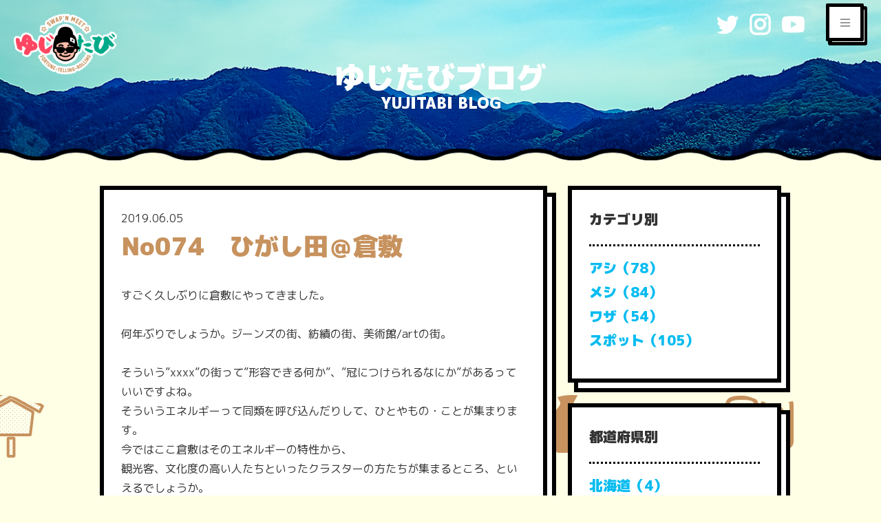

--- FILE ---
content_type: text/html; charset=UTF-8
request_url: https://www.yujitabi.com/3022/
body_size: 9738
content:
<!DOCTYPE html>
<html lang="ja">
<head>
<meta charset="utf-8">
<meta http-equiv="X-UA-Compatible" content="IE=edge">
<meta name="viewport" content="width=device-width, initial-scale=1">
			<!-- Global site tag (gtag.js) - Google Analytics -->
				<script async src="https://www.googletagmanager.com/gtag/js?id=UA-124765098-3"></script>
		<script>
		 window.dataLayer = window.dataLayer || [];
		 function gtag(){dataLayer.push(arguments);}
		 gtag('js', new Date());

		gtag('config', 'UA-124765098-3');
		</script>
	<title>No074　ひがし田＠倉敷　 | ゆじたび</title>
<link rel='dns-prefetch' href='//s.w.org' />
<link rel="alternate" type="application/rss+xml" title="ゆじたび &raquo; フィード" href="https://www.yujitabi.com/feed/" />
<link rel="alternate" type="application/rss+xml" title="ゆじたび &raquo; コメントフィード" href="https://www.yujitabi.com/comments/feed/" />
<link rel="alternate" type="application/rss+xml" title="ゆじたび &raquo; No074　ひがし田＠倉敷　 のコメントのフィード" href="https://www.yujitabi.com/3022/feed/" />
<meta name="description" content="すごく久しぶりに倉敷にやってきました。何年ぶりでしょうか。ジーンズの街、紡績の街、美術館/artの街。そういう”xxxx”の街って”形容できる何か”、”冠につけられるなにか”があるっていいですよね。そういうエネルギーって同類を呼び込んだりして、ひとやもの・ことが集まります。今ではここ倉敷はそのエネルギーの特性から、観光客、文化度の高い人たちといったクラスターの方たちが集まるところ、といえるでしょうか。倉敷駅。派手さはないですが、なんともどっしりとした感じがします。" />		<script type="text/javascript">
			window._wpemojiSettings = {"baseUrl":"https:\/\/s.w.org\/images\/core\/emoji\/12.0.0-1\/72x72\/","ext":".png","svgUrl":"https:\/\/s.w.org\/images\/core\/emoji\/12.0.0-1\/svg\/","svgExt":".svg","source":{"concatemoji":"https:\/\/www.yujitabi.com\/wp-includes\/js\/wp-emoji-release.min.js?ver=5.3.20"}};
			!function(e,a,t){var n,r,o,i=a.createElement("canvas"),p=i.getContext&&i.getContext("2d");function s(e,t){var a=String.fromCharCode;p.clearRect(0,0,i.width,i.height),p.fillText(a.apply(this,e),0,0);e=i.toDataURL();return p.clearRect(0,0,i.width,i.height),p.fillText(a.apply(this,t),0,0),e===i.toDataURL()}function c(e){var t=a.createElement("script");t.src=e,t.defer=t.type="text/javascript",a.getElementsByTagName("head")[0].appendChild(t)}for(o=Array("flag","emoji"),t.supports={everything:!0,everythingExceptFlag:!0},r=0;r<o.length;r++)t.supports[o[r]]=function(e){if(!p||!p.fillText)return!1;switch(p.textBaseline="top",p.font="600 32px Arial",e){case"flag":return s([127987,65039,8205,9895,65039],[127987,65039,8203,9895,65039])?!1:!s([55356,56826,55356,56819],[55356,56826,8203,55356,56819])&&!s([55356,57332,56128,56423,56128,56418,56128,56421,56128,56430,56128,56423,56128,56447],[55356,57332,8203,56128,56423,8203,56128,56418,8203,56128,56421,8203,56128,56430,8203,56128,56423,8203,56128,56447]);case"emoji":return!s([55357,56424,55356,57342,8205,55358,56605,8205,55357,56424,55356,57340],[55357,56424,55356,57342,8203,55358,56605,8203,55357,56424,55356,57340])}return!1}(o[r]),t.supports.everything=t.supports.everything&&t.supports[o[r]],"flag"!==o[r]&&(t.supports.everythingExceptFlag=t.supports.everythingExceptFlag&&t.supports[o[r]]);t.supports.everythingExceptFlag=t.supports.everythingExceptFlag&&!t.supports.flag,t.DOMReady=!1,t.readyCallback=function(){t.DOMReady=!0},t.supports.everything||(n=function(){t.readyCallback()},a.addEventListener?(a.addEventListener("DOMContentLoaded",n,!1),e.addEventListener("load",n,!1)):(e.attachEvent("onload",n),a.attachEvent("onreadystatechange",function(){"complete"===a.readyState&&t.readyCallback()})),(n=t.source||{}).concatemoji?c(n.concatemoji):n.wpemoji&&n.twemoji&&(c(n.twemoji),c(n.wpemoji)))}(window,document,window._wpemojiSettings);
		</script>
		<style type="text/css">
img.wp-smiley,
img.emoji {
	display: inline !important;
	border: none !important;
	box-shadow: none !important;
	height: 1em !important;
	width: 1em !important;
	margin: 0 .07em !important;
	vertical-align: -0.1em !important;
	background: none !important;
	padding: 0 !important;
}
</style>
	<link rel='stylesheet' id='font-awesome-css'  href='https://www.yujitabi.com/wp-content/themes/yujitabi/inc/font-awesome/versions/5.6.0/css/all.min.css?ver=5.6' type='text/css' media='all' />
<link rel='stylesheet' id='wp-block-library-css'  href='https://www.yujitabi.com/wp-includes/css/dist/block-library/style.min.css?ver=5.3.20' type='text/css' media='all' />
<link rel='stylesheet' id='vkExUnit_common_style-css'  href='https://www.yujitabi.com/wp-content/plugins/vk-all-in-one-expansion-unit/css/vkExUnit_style.css?ver=7.9.0' type='text/css' media='all' />
<link rel='stylesheet' id='lightning-common-style-css'  href='https://www.yujitabi.com/wp-content/themes/yujitabi/assets/css/common.css?ver=6.7.1' type='text/css' media='all' />
<link rel='stylesheet' id='lightning-design-style-css'  href='https://www.yujitabi.com/wp-content/themes/yujitabi/design-skin/origin/css/style.css?ver=6.7.1' type='text/css' media='all' />
<style id='lightning-design-style-inline-css' type='text/css'>
/* ltg theme common */.color_key_bg,.color_key_bg_hover:hover{background-color: #337ab7;}.color_key_txt,.color_key_txt_hover:hover{color: #337ab7;}.color_key_border,.color_key_border_hover:hover{border-color: #337ab7;}.color_key_dark_bg,.color_key_dark_bg_hover:hover{background-color: #2e6da4;}.color_key_dark_txt,.color_key_dark_txt_hover:hover{color: #2e6da4;}.color_key_dark_border,.color_key_dark_border_hover:hover{border-color: #2e6da4;}
html, body { overflow-x: hidden; }
.tagcloud a:before { font-family: "Font Awesome 5 Free";content: "\f02b";font-weight: bold; }
</style>
<link rel='stylesheet' id='lightning-theme-style-css'  href='https://www.yujitabi.com/wp-content/themes/yujitabi/style.css?ver=6.7.1' type='text/css' media='all' />
<link rel='stylesheet' id='lightning-woo-style-css'  href='https://www.yujitabi.com/wp-content/themes/yujitabi/inc/woocommerce/css/woo.css?ver=6.7.1' type='text/css' media='all' />
<script type='text/javascript' src='https://www.yujitabi.com/wp-includes/js/jquery/jquery.js?ver=1.12.4-wp'></script>
<script type='text/javascript' src='https://www.yujitabi.com/wp-includes/js/jquery/jquery-migrate.min.js?ver=1.4.1'></script>
<link rel='https://api.w.org/' href='https://www.yujitabi.com/wp-json/' />
<link rel="EditURI" type="application/rsd+xml" title="RSD" href="https://www.yujitabi.com/xmlrpc.php?rsd" />
<link rel="wlwmanifest" type="application/wlwmanifest+xml" href="https://www.yujitabi.com/wp-includes/wlwmanifest.xml" /> 
<link rel='prev' title='No073　岡山神社巡り（石上布都魂神社・吉備津彦・吉備津）と牛窓' href='https://www.yujitabi.com/2960/' />
<link rel='next' title='No.075 鍛冶体験 @広島' href='https://www.yujitabi.com/3084/' />
<meta name="generator" content="WordPress 5.3.20" />
<link rel="canonical" href="https://www.yujitabi.com/3022/" />
<link rel='shortlink' href='https://www.yujitabi.com/?p=3022' />
<link rel="alternate" type="application/json+oembed" href="https://www.yujitabi.com/wp-json/oembed/1.0/embed?url=https%3A%2F%2Fwww.yujitabi.com%2F3022%2F" />
<link rel="alternate" type="text/xml+oembed" href="https://www.yujitabi.com/wp-json/oembed/1.0/embed?url=https%3A%2F%2Fwww.yujitabi.com%2F3022%2F&#038;format=xml" />
<link href="https://fonts.googleapis.com/css?family=M+PLUS+1p:400,500,700,800,900" rel="stylesheet">
<meta name="google-site-verification" content="I1edZ6Dt9Ch-yquGbgKERd1QcrEmu_uyvkzRJCz5Hd0" /><!-- [ VK All in one Expansion Unit OGP ] -->
<meta property="og:site_name" content="ゆじたび" />
<meta property="og:url" content="https://www.yujitabi.com/3022/" />
<meta property="og:title" content="No074　ひがし田＠倉敷　 | ゆじたび" />
<meta property="og:description" content="すごく久しぶりに倉敷にやってきました。何年ぶりでしょうか。ジーンズの街、紡績の街、美術館/artの街。そういう”xxxx”の街って”形容できる何か”、”冠につけられるなにか”があるっていいですよね。そういうエネルギーって同類を呼び込んだりして、ひとやもの・ことが集まります。今ではここ倉敷はそのエネルギーの特性から、観光客、文化度の高い人たちといったクラスターの方たちが集まるところ、といえるでしょうか。倉敷駅。派手さはないですが、なんともどっしりとした感じがします。" />
<meta property="og:type" content="article" />
<meta property="og:image" content="https://www.yujitabi.com/wp-content/uploads/2019/06/IMG_7816-1-1024x768.jpg" />
<!-- [ / VK All in one Expansion Unit OGP ] -->
<!-- [ VK All in one Expansion Unit twitter card ] -->
<meta name="twitter:card" content="summary_large_image">
<meta name="twitter:description" content="すごく久しぶりに倉敷にやってきました。何年ぶりでしょうか。ジーンズの街、紡績の街、美術館/artの街。そういう”xxxx”の街って”形容できる何か”、”冠につけられるなにか”があるっていいですよね。そういうエネルギーって同類を呼び込んだりして、ひとやもの・ことが集まります。今ではここ倉敷はそのエネルギーの特性から、観光客、文化度の高い人たちといったクラスターの方たちが集まるところ、といえるでしょうか。倉敷駅。派手さはないですが、なんともどっしりとした感じがします。">
<meta name="twitter:title" content="No074　ひがし田＠倉敷　 | ゆじたび">
<meta name="twitter:url" content="https://www.yujitabi.com/3022/">
<meta name="twitter:image" content="https://www.yujitabi.com/wp-content/uploads/2019/06/IMG_7816-1-1024x768.jpg">
<meta name="twitter:domain" content="www.yujitabi.com">
<meta name="twitter:site" content="@yujiscope">
<!-- [ / VK All in one Expansion Unit twitter card ] -->
	<style type="text/css"></style><link rel="icon" href="https://www.yujitabi.com/wp-content/uploads/2019/03/favicon-150x150.png" sizes="32x32" />
<link rel="icon" href="https://www.yujitabi.com/wp-content/uploads/2019/03/favicon.png" sizes="192x192" />
<link rel="apple-touch-icon-precomposed" href="https://www.yujitabi.com/wp-content/uploads/2019/03/favicon.png" />
<meta name="msapplication-TileImage" content="https://www.yujitabi.com/wp-content/uploads/2019/03/favicon.png" />

</head>
<body class="post-template-default single single-post postid-3022 single-format-standard post-name-no074%e3%80%80%e3%81%b2%e3%81%8c%e3%81%97%e7%94%b0%ef%bc%a0%e5%80%89%e6%95%b7%e3%80%80 post-type-post sidebar-fix fa_v5_css device-pc headfix header_height_changer">
<div class="vk-mobile-nav-menu-btn">MENU</div><div class="vk-mobile-nav"><aside class="widget_text widget vk-mobile-nav-widget widget_custom_html" id="custom_html-27"><div class="textwidget custom-html-widget"></div></aside><nav class="global-nav"><ul id="menu-%e3%83%8a%e3%83%93%e3%82%b2%e3%83%bc%e3%82%b7%e3%83%a7%e3%83%b3" class="vk-menu-acc  menu"><li id="menu-item-117" class="menu-item menu-item-type-custom menu-item-object-custom menu-item-home menu-item-117"><a href="https://www.yujitabi.com">ホーム</a></li>
<li id="menu-item-129" class="menu-item menu-item-type-post_type menu-item-object-page menu-item-129"><a href="https://www.yujitabi.com/about-yujitabi/">ゆじたびとは</a></li>
<li id="menu-item-130" class="menu-item menu-item-type-post_type menu-item-object-page menu-item-130"><a href="https://www.yujitabi.com/rules/">ゆじたびのルール</a></li>
<li id="menu-item-131" class="menu-item menu-item-type-post_type menu-item-object-page menu-item-131"><a href="https://www.yujitabi.com/blogs/">ゆじたびブログ</a></li>
<li id="menu-item-132" class="menu-item menu-item-type-post_type menu-item-object-page menu-item-132"><a href="https://www.yujitabi.com/map/">ゆじたびマップ</a></li>
<li id="menu-item-133" class="menu-item menu-item-type-post_type menu-item-object-page menu-item-133"><a href="https://www.yujitabi.com/kantei/">バーター鑑定申し込み</a></li>
<li id="menu-item-134" class="menu-item menu-item-type-post_type menu-item-object-page menu-item-134"><a href="https://www.yujitabi.com/sponsor/">スポンサー申し込み</a></li>
<li id="menu-item-135" class="menu-item menu-item-type-post_type menu-item-object-page menu-item-135"><a href="https://www.yujitabi.com/inquiry/">お問い合わせ</a></li>
<li id="menu-item-447" class="menu-item menu-item-type-post_type menu-item-object-page menu-item-privacy-policy menu-item-447"><a href="https://www.yujitabi.com/privacy-policy/">プライバシーポリシー</a></li>
<li id="menu-item-446" class="menu-item menu-item-type-post_type menu-item-object-page menu-item-446"><a href="https://www.yujitabi.com/team/">チーム</a></li>
</ul></nav><aside class="widget_text widget vk-mobile-nav-widget widget_custom_html" id="custom_html-28"><div class="textwidget custom-html-widget"></div></aside></div><header class="navbar siteHeader">
<!--
		<div class="container siteHeadContainer">
		<div class="navbar-header">
			<h1 class="navbar-brand siteHeader_logo">
			<a href="https://www.yujitabi.com/"><span>
			ゆじたび			</span></a>
			</h1>
								</div>

			</div>
	-->
</header>

<div id='page_header'>
  <img src='/wp-content/uploads/2019/03/kv_02.png' id='page_header_img'>
  <a href='/'>
    <img src='/wp-content/uploads/2019/03/logo_final_small.png' id='page_header_logo' />
  </a>
<span id='page_header_title' class='f44r ta-c bold'>ゆじたびブログ</span>
<span id='page_header_subtitle' class='f22r ta-c bold'>YUJITABI BLOG</span>

  <div id='header_sns'>
    <a href='https://twitter.com/yujiscope' target='_blank'><img src='/wp-content/uploads/2019/02/page-header-sns_03.png'/></a>
    <a href='https://www.instagram.com/yujiscope/' target='_blank'><img src='/wp-content/uploads/2019/02/page-header-sns_08.png'/></a>
    <a href='https://www.youtube.com/channel/UC5R-RP9xOMigx9izh5FK-KA/' target='_blank'><img src='/wp-content/uploads/2019/02/page-header-sns_05.png'/></a>
  </div>

<img src='/wp-content/uploads/2019/02/page-header-wave_03.png' class='wave'/>
</div>
<!-- [ .breadSection ] -->
<div class="section breadSection">
<div class="container">
<div class="row">
<ol class="breadcrumb" itemtype="http://schema.org/BreadcrumbList"><li id="panHome" itemprop="itemListElement" itemscope itemtype="http://schema.org/ListItem"><a itemprop="item" href="https://www.yujitabi.com/"><span itemprop="name"><i class="fa fa-home"></i> HOME</span></a></li><li itemprop="itemListElement" itemscope itemtype="http://schema.org/ListItem"><a itemprop="item" href="https://www.yujitabi.com/category/genre/"><span itemprop="name">ジャンル</span></a></li><li itemprop="itemListElement" itemscope itemtype="http://schema.org/ListItem"><a itemprop="item" href="https://www.yujitabi.com/category/genre/meshi/"><span itemprop="name">メシ</span></a></li><li><span>No074　ひがし田＠倉敷　</span></li></ol>
</div>
</div>
</div>
<!-- [ /.breadSection ] -->
<div class="section siteContent">
<div class="container">
<div class="row">

<div class="col-md-8 mainSection" id="main" role="main">

<div class='stacked_cards'>
<article id="post-3022" class="post-3022 post type-post status-publish format-standard has-post-thumbnail hentry category-meshi category-okayama">
	<header>
        2019.06.05	<h1 class="gold ta-l bold">No074　ひがし田＠倉敷　</h1>
	</header>
	<div class="entry-body">
		
<p>すごく久しぶりに倉敷にやってきました。<br><br>何年ぶりでしょうか。ジーンズの街、紡績の街、美術館/artの街。<br><br>そういう”xxxx”の街って”形容できる何か”、”冠につけられるなにか”があるっていいですよね。<br>そういうエネルギーって同類を呼び込んだりして、ひとやもの・ことが集まります。<br>今ではここ倉敷はそのエネルギーの特性から、<br>観光客、文化度の高い人たちといったクラスターの方たちが集まるところ、といえるでしょうか。</p>



<figure class="wp-block-image"><img src="https://www.yujitabi.com/wp-content/uploads/2019/06/IMG_7814-1024x768.jpg" alt="" class="wp-image-3047" srcset="https://www.yujitabi.com/wp-content/uploads/2019/06/IMG_7814-1024x768.jpg 1024w, https://www.yujitabi.com/wp-content/uploads/2019/06/IMG_7814-600x450.jpg 600w, https://www.yujitabi.com/wp-content/uploads/2019/06/IMG_7814-768x576.jpg 768w" sizes="(max-width: 1024px) 100vw, 1024px" /><figcaption>倉敷駅。派手さはないですが、<br>なんともどっしりとした感じがします。</figcaption></figure>



<p></p>



<figure class="wp-block-image"><img src="https://www.yujitabi.com/wp-content/uploads/2019/06/IMG_7805-1-768x1024.jpg" alt="" class="wp-image-3051" srcset="https://www.yujitabi.com/wp-content/uploads/2019/06/IMG_7805-1-768x1024.jpg 768w, https://www.yujitabi.com/wp-content/uploads/2019/06/IMG_7805-1-450x600.jpg 450w" sizes="(max-width: 768px) 100vw, 768px" /><figcaption>駅から歩いて１０分少々もすれば倉敷美観地区へ。ここはその心臓部であり、”倉敷のへそ”ともいえるところ。ランドマーク、<br>大原美術館。<br><br>ここはもう１０回以上行っていますが、何度も訪れても楽しい。<br><br>東京の美術館ほど混んでいないのもいいかもしれませんし、個人美術館なので、<br>これは足立美術館とかにも共通して言えることかもしれませんが、オーナーというか、コレクターだった故大原孫三郎氏の審美眼、センス、時代を切り取る力みたいなものも見ることができる場所なんですよ。これが県のものとか国のものとかだとどうしても”満遍ない感じ”とか”個の色”がなくなってしまうので、いいように言うとそのほうが公正な感じもしますが、うがった言い方をすると、ちょっとつまらない。<br>ここはその”コレクターとしての矜持”みたいなものも楽しめる場所だと思います。<br></figcaption></figure>



<figure class="wp-block-image"><img src="https://www.yujitabi.com/wp-content/uploads/2019/06/IMG_7815-1024x768.jpg" alt="" class="wp-image-3048" srcset="https://www.yujitabi.com/wp-content/uploads/2019/06/IMG_7815-1024x768.jpg 1024w, https://www.yujitabi.com/wp-content/uploads/2019/06/IMG_7815-600x450.jpg 600w, https://www.yujitabi.com/wp-content/uploads/2019/06/IMG_7815-768x576.jpg 768w" sizes="(max-width: 1024px) 100vw, 1024px" /><figcaption>打って変わって晩御飯。<br><br>商店街のなかにあるお店”ひがし田”さんです。<br></figcaption></figure>



<figure class="wp-block-image"><img src="https://www.yujitabi.com/wp-content/uploads/2019/06/IMG_7816-1024x768.jpg" alt="" class="wp-image-3049" srcset="https://www.yujitabi.com/wp-content/uploads/2019/06/IMG_7816-1024x768.jpg 1024w, https://www.yujitabi.com/wp-content/uploads/2019/06/IMG_7816-600x450.jpg 600w, https://www.yujitabi.com/wp-content/uploads/2019/06/IMG_7816-768x576.jpg 768w" sizes="(max-width: 1024px) 100vw, 1024px" /><figcaption>あなごのお寿司。<br><br>甘めのタレ、ふわっとしたあなご、<br>そして少し固めのご飯との<br>トリプルマリアージュがなんとも美味でした！<br><br>これ以外にもあなごを使ったお椀、天ぷら、お刺身、<br>先付（タコからみたいなの）をいただきました！<br><br>（どれも美味しかったのですが、カウンターに座っていて、<br>大将が目の前にいらっしゃったので写真はこれだけ　苦笑）<br><br>駅からも歩いて行ける場所にあります。<br>倉敷に訪れた方、よろしければ是非！<br><br></figcaption></figure>



<figure class="wp-block-image"><img src="https://www.yujitabi.com/wp-content/uploads/2019/06/IMG_7818-768x1024.jpg" alt="" class="wp-image-3050" srcset="https://www.yujitabi.com/wp-content/uploads/2019/06/IMG_7818-768x1024.jpg 768w, https://www.yujitabi.com/wp-content/uploads/2019/06/IMG_7818-450x600.jpg 450w" sizes="(max-width: 768px) 100vw, 768px" /><figcaption>バーターしてくださった倉敷のアイドルからは<br>こちらも頂いちゃいました。<br><br>star island smoothie。<br>”星”<br>ここにまで、”星”が！<br>中身はコールドプレスのジュース。<br>デトックスブレンドらしいです！w<br><br>ごちそうさまでした〜！<br><br></figcaption></figure>
<div class="veu_socialSet veu_contentAddSection"><script>window.twttr=(function(d,s,id){var js,fjs=d.getElementsByTagName(s)[0],t=window.twttr||{};if(d.getElementById(id))return t;js=d.createElement(s);js.id=id;js.src="https://platform.twitter.com/widgets.js";fjs.parentNode.insertBefore(js,fjs);t._e=[];t.ready=function(f){t._e.push(f);};return t;}(document,"script","twitter-wjs"));</script><ul></ul></div><!-- [ /.socialSet ] -->	</div><!-- [ /.entry-body ] -->

	<div class="entry-footer">
	
	<div class="entry-meta-dataList"><dl><dt>カテゴリー</dt><dd><a href="https://www.yujitabi.com/category/genre/meshi/">メシ</a>、<a href="https://www.yujitabi.com/category/pref/okayama/">岡山県</a></dd></dl></div>
		</div><!-- [ /.entry-footer ] -->

	</article>
</div>


<!--
<nav>
  <ul class="pager">
    <li class="previous"><a href="https://www.yujitabi.com/2960/" rel="prev">No073　岡山神社巡り（石上布都魂神社・吉備津彦・吉備津）と牛窓</a></li>
    <li class="next"><a href="https://www.yujitabi.com/3084/" rel="next">No.075 鍛冶体験 @広島</a></li>
  </ul>
</nav>
-->


</div><!-- [ /.mainSection ] -->

<div class="col-md-4 subSection sideSection">



<aside class="stacked_cards">
<nav class="localNav">
<h3 class="ta-l title_black bold f20">カテゴリ別</h3>
<hr class='dotted'>
<ul>
<li class="mb10"><a href="/category/ashi/" class="bold blue f20">アシ（78）</a></li><li class="mb10"><a href="/category/meshi/" class="bold blue f20">メシ（84）</a></li><li class="mb10"><a href="/category/waza/" class="bold blue f20">ワザ（54）</a></li><li class="mb10"><a href="/category/spot/" class="bold blue f20">スポット（105）</a></li></ul>
</nav>
</aside>

<aside class="stacked_cards">
<nav class="localNav">
<h3 class="ta-l title_black bold f20">都道府県別</h3>
<hr class='dotted'>
<ul>
<li class="mb10"><a href="/category/hokkaido/" class="bold blue f20">北海道（4）</a></li><li class="mb10"><a href="/category/aomori/" class="bold blue f20">青森県（3）</a></li><li class="mb10"><a href="/category/akita/" class="bold blue f20">秋田県（2）</a></li><li class="mb10"><a href="/category/iwate/" class="bold blue f20">岩手県（3）</a></li><li class="mb10"><a href="/category/yamagata/" class="bold blue f20">山形県（4）</a></li><li class="mb10"><a href="/category/miyagi/" class="bold blue f20">宮城県（3）</a></li><li class="mb10"><a href="/category/fukushima/" class="bold blue f20">福島県（4）</a></li><li class="mb10"><a href="/category/ibaraki/" class="bold blue f20">茨城県（4）</a></li><li class="mb10"><a href="/category/tochigi/" class="bold blue f20">栃木県（3）</a></li><li class="mb10"><a href="/category/gunma/" class="bold blue f20">群馬県（2）</a></li><li class="mb10"><a href="/category/saitama/" class="bold blue f20">埼玉県（3）</a></li><li class="mb10"><a href="/category/chiba/" class="bold blue f20">千葉県（3）</a></li><li class="mb10"><a href="/category/tokyo/" class="bold blue f20">東京都（3）</a></li><li class="mb10"><a href="/category/kanagawa/" class="bold blue f20">神奈川県（3）</a></li><li class="mb10"><a href="/category/yamanashi/" class="bold blue f20">山梨県（2）</a></li><li class="mb10"><a href="/category/nagano/" class="bold blue f20">長野県（5）</a></li><li class="mb10"><a href="/category/shimane/" class="bold blue f20">島根県（6）</a></li><li class="mb10"><a href="/category/tottori/" class="bold blue f20">鳥取県（4）</a></li><li class="mb10"><a href="/category/yamaguchi/" class="bold blue f20">山口県（8）</a></li><li class="mb10"><a href="/category/fukuoka/" class="bold blue f20">福岡県（16）</a></li><li class="mb10"><a href="/category/saga/" class="bold blue f20">佐賀県（8）</a></li><li class="mb10"><a href="/category/kumamoto/" class="bold blue f20">熊本県（6）</a></li><li class="mb10"><a href="/category/ohita/" class="bold blue f20">大分県（4）</a></li><li class="mb10"><a href="/category/miyazaki/" class="bold blue f20">宮崎県（5）</a></li><li class="mb10"><a href="/category/kagoshima/" class="bold blue f20">鹿児島県（7）</a></li><li class="mb10"><a href="/category/nagasaki/" class="bold blue f20">長崎県（7）</a></li><li class="mb10"><a href="/category/okinawa/" class="bold blue f20">沖縄県（4）</a></li><li class="mb10"><a href="/category/okayama/" class="bold blue f20">岡山県（4）</a></li><li class="mb10"><a href="/category/hiroshima/" class="bold blue f20">広島県（6）</a></li><li class="mb10"><a href="/category/ehime/" class="bold blue f20">愛媛県（4）</a></li><li class="mb10"><a href="/category/kochi/" class="bold blue f20">高知県（3）</a></li><li class="mb10"><a href="/category/tokushima/" class="bold blue f20">徳島県（4）</a></li><li class="mb10"><a href="/category/kagawa/" class="bold blue f20">香川県（6）</a></li><li class="mb10"><a href="/category/hyogo/" class="bold blue f20">兵庫県（9）</a></li><li class="mb10"><a href="/category/nara/" class="bold blue f20">奈良県（5）</a></li><li class="mb10"><a href="/category/wakayama/" class="bold blue f20">和歌山県（5）</a></li><li class="mb10"><a href="/category/shiga/" class="bold blue f20">滋賀県（3）</a></li><li class="mb10"><a href="/category/osaka/" class="bold blue f20">大阪府（9）</a></li><li class="mb10"><a href="/category/kyoto/" class="bold blue f20">京都府（8）</a></li><li class="mb10"><a href="/category/fukui/" class="bold blue f20">福井県（3）</a></li><li class="mb10"><a href="/category/paris/" class="bold blue f20">パリ（2）</a></li><li class="mb10"><a href="/category/mie/" class="bold blue f20">三重県（4）</a></li><li class="mb10"><a href="/category/aichi/" class="bold blue f20">愛知県（3）</a></li><li class="mb10"><a href="/category/gifu/" class="bold blue f20">岐阜県（4）</a></li><li class="mb10"><a href="/category/toyama/" class="bold blue f20">富山県（3）</a></li><li class="mb10"><a href="/category/ishikawa/" class="bold blue f20">石川県（4）</a></li><li class="mb10"><a href="/category/shizuoka/" class="bold blue f20">静岡県（4）</a></li><li class="mb10"><a href="/category/niigata/" class="bold blue f20">新潟県（3）</a></li></ul>
</nav>
</aside>



<aside class="stacked_cards">
<nav class="localNav">
<h3 class="ta-l title_black bold f20">月別</h3>
<hr class='dotted'>
<ul class='blue bold'>
	<li><span class="mb10 f20 bold"><a href='https://www.yujitabi.com/date/2020/02/'>2020年2月&nbsp;(1)</span></a></li>
	<li><span class="mb10 f20 bold"><a href='https://www.yujitabi.com/date/2019/12/'>2019年12月&nbsp;(10)</span></a></li>
	<li><span class="mb10 f20 bold"><a href='https://www.yujitabi.com/date/2019/11/'>2019年11月&nbsp;(28)</span></a></li>
	<li><span class="mb10 f20 bold"><a href='https://www.yujitabi.com/date/2019/10/'>2019年10月&nbsp;(24)</span></a></li>
	<li><span class="mb10 f20 bold"><a href='https://www.yujitabi.com/date/2019/09/'>2019年9月&nbsp;(24)</span></a></li>
	<li><span class="mb10 f20 bold"><a href='https://www.yujitabi.com/date/2019/08/'>2019年8月&nbsp;(24)</span></a></li>
	<li><span class="mb10 f20 bold"><a href='https://www.yujitabi.com/date/2019/07/'>2019年7月&nbsp;(17)</span></a></li>
	<li><span class="mb10 f20 bold"><a href='https://www.yujitabi.com/date/2019/06/'>2019年6月&nbsp;(19)</span></a></li>
	<li><span class="mb10 f20 bold"><a href='https://www.yujitabi.com/date/2019/05/'>2019年5月&nbsp;(7)</span></a></li>
	<li><span class="mb10 f20 bold"><a href='https://www.yujitabi.com/date/2019/04/'>2019年4月&nbsp;(30)</span></a></li>
</ul>
</nav>
</aside>


<div class='row mb30' id='side_sns'>
<div class='col-xs-4'>
<a href='https://twitter.com/yujiscope' target='_blank'><img src='/wp-content/uploads/2019/02/twitter_1.png'></a>
</div>
<div class='col-xs-4'>
<a href='https://www.instagram.com/yujiscope/' target='_blank'><img src='/wp-content/uploads/2019/02/insta.png'></a>
</div>
<div class='col-xs-4'>
<a href='https://www.youtube.com/channel/UC5R-RP9xOMigx9izh5FK-KA' target='_blank'><img src='/wp-content/uploads/2019/02/youtube.png'></a>
</div>
</div><div id='side_books'>


        <div class='stacked_cards'>
        <img src='/wp-content/uploads/2019/12/41fN6D7TGAL._SX338_BO1204203200_.jpg' class='center-block mt10 mb10 d-b'>
        <div class='f18 ta-c bold'>yujiの星読み語り</div>
        <a href='https://www.amazon.co.jp/gp/product/4847098668/ref=as_li_tl?ie=UTF8&camp=247&creative=1211&creativeASIN=4847098668&linkCode=as2&tag=gcassoc01-22&linkId=2d1a8bdf20dd5dbf69a75ca9210f7f6e' class='black bold r30 ta-c center-block mt10 p10 d-b'>
        amazonで購入
        </a>
        </div>


        <div class='stacked_cards'>
        <img src='/wp-content/uploads/2019/02/51UePtbYluL._SX339_BO1204203200_.jpg' class='center-block mt10 mb10 d-b'>
        <div class='f18 ta-c bold'>神様と顧問契約を結ぶ方法</div>
        <a href='https://www.amazon.co.jp/gp/product/4847095790/ref=as_li_qf_asin_il_tl?ie=UTF8&tag=gcassoc01-22&creative=1211&linkCode=as2&creativeASIN=4847095790&linkId=fcf7b43df7dac4302b396020a50a7de5' class='black bold r30 ta-c center-block mt10 p10 d-b'>
        amazonで購入
        </a>
        </div>


        <div class='stacked_cards'>
        <img src='/wp-content/uploads/2019/03/41i3Cig7gwL._SX396_BO1204203200_.jpg' class='center-block mt10 mb10 d-b'>
        <div class='f18 ta-c bold'>Powerbook</div>
        <a href='https://www.amazon.co.jp/gp/product/4344030109/ref=as_li_qf_asin_il_tl?ie=UTF8&tag=gcassoc01-22&creative=1211&linkCode=as2&creativeASIN=4344030109&linkId=208356a3c8b1666f48036b6f7fe2e17c' class='black bold r30 ta-c center-block mt10 p10 d-b'>
        amazonで購入
        </a>
</div>


<div class='stacked_cards'>
        <img src='/wp-content/uploads/2019/02/51G9JIJbOxL._SX338_BO1204203200_.jpg' class='center-block mt10 mb10 d-b'>
        <div class='f18 ta-c bold'>神さま手帖</div>
        <a href='https://www.amazon.co.jp/gp/product/4847096428/ref=as_li_qf_asin_il_tl?ie=UTF8&tag=gcassoc01-22&creative=1211&linkCode=as2&creativeASIN=4847096428&linkId=032a15f4f437f4b896cdbf5d7dda1520' class='black bold r30 ta-c center-block mt10 p10 d-b'>
        amazonで購入
        </a>
        </div>

</div></div><!-- [ /.subSection ] -->

</div><!-- [ /.row ] -->
</div><!-- [ /.container ] -->
</div><!-- [ /.siteContent ] -->
<div class="section sectionBox siteContent_after">
    <div class="container ">
    </div>
</div>

<div id='sponsors'>
<img src='/wp-content/uploads/2019/03/sponsor_wave.png'>
</div>

<div class='bg_white ta-c'>
<div id='sponsor_thanks' class='pr'><img src='/wp-content/uploads/2019/03/sponsor_thanks_03.png' class='pa'></div>
<div class='ta-c pt30 pb30'><img src='/wp-content/uploads/2019/03/sponsor_logo.png'></div>


<div class='container' id='sponsor_banners'>
<div class='row'>
<div class='col-md-4'><a href='https://www.hiroecosmetics.com/' target='_blank'><img src='/wp-content/uploads/2019/08/spnsr_04-3.png'></a></div>
<div class='col-md-4'><a href='https://ameblo.jp/trinity-bms/entry-12465850096.html?fbclid=IwAR1pO4w01T5NoBPumofba8wDHIeptUZ_4-gSYo0qvZHlRCS3xGYbbcyr860' target='_blank'><img src='/wp-content/uploads/2019/06/spnsr_03.png'></a></div>
<div class='col-md-4'><a href='https://holisticlifedesign.jp/' target='_blank'><img src='/wp-content/uploads/2019/03/spnsr_02.png'></a></div>
</div>

<div class='row'>
<div class='col-md-4'><a href='http://aromatiqueorganics.jp/' target='_blank'><img src='/wp-content/uploads/2019/03/spnsr_01.png'></a></div>
<div class='col-md-4'><img src='/wp-content/uploads/2019/12/MARITES-01.jpg'></div>
<div class='col-md-4'></div>
</div>
</div>

<a href='/sponsor/'>
<div class='blue_btn bold f32r p20 r40 ta-c mt30 mb30 m10 d-ib'>スポンサーについてもっと詳しく！</div>
</a>
<div id='copyright' class='f12 p40 ta-c pb30 pt30'>COPYRIGHT ©️YUJITABI ALL RIGHTS RESERVED.</div>
</div>



<footer class="section siteFooter">
    <div class="footerMenu">
       <div class="container">
                    </div>
    </div>
    <div class="container sectionBox">
        <div class="row ">
            <div class="col-md-4"></div><div class="col-md-4"></div><div class="col-md-4"></div>        </div>
    </div>
    <div class="container sectionBox copySection text-center">
          <p>Copyright &copy; ゆじたび All Rights Reserved.</p><p>Powered by <a href="https://wordpress.org/">WordPress</a> with <a href="https://lightning.nagoya/ja/" target="_blank" title="Free WordPress Theme Lightning"> Lightning Theme</a> &amp; <a href="https://ex-unit.nagoya/ja/" target="_blank">VK All in One Expansion Unit</a> by <a href="//www.vektor-inc.co.jp" target="_blank">Vektor,Inc.</a> technology.</p>    </div>
</footer>
<div id="fb-root"></div>
<script>(function(d, s, id) {
	var js, fjs = d.getElementsByTagName(s)[0];
	if (d.getElementById(id)) return;
	js = d.createElement(s); js.id = id;
	js.src = "//connect.facebook.net/ja_JP/sdk.js#xfbml=1&version=v2.9&appId=";
	fjs.parentNode.insertBefore(js, fjs);
}(document, 'script', 'facebook-jssdk'));</script>
	<script type='text/javascript' src='https://www.yujitabi.com/wp-content/themes/yujitabi/library/bootstrap/js/bootstrap.min.js?ver=3.3.4'></script>
<script type='text/javascript' src='https://www.yujitabi.com/wp-content/themes/yujitabi/assets/js/lightning.min.js?ver=6.7.1'></script>
<script type='text/javascript' src='https://www.yujitabi.com/wp-includes/js/comment-reply.min.js?ver=5.3.20'></script>
<script type='text/javascript' src='https://www.yujitabi.com/wp-includes/js/wp-embed.min.js?ver=5.3.20'></script>
<script type='text/javascript' src='https://www.yujitabi.com/wp-content/plugins/vk-all-in-one-expansion-unit/plugins/smooth-scroll/js/smooth-scroll.min.js?ver=7.9.0'></script>
<script type='text/javascript'>
/* <![CDATA[ */
var vkExOpt = {"ajax_url":"https:\/\/www.yujitabi.com\/wp-admin\/admin-ajax.php"};
/* ]]> */
</script>
<script type='text/javascript' src='https://www.yujitabi.com/wp-content/plugins/vk-all-in-one-expansion-unit/js/all.min.js?ver=7.9.0'></script>
</body>
</html>
